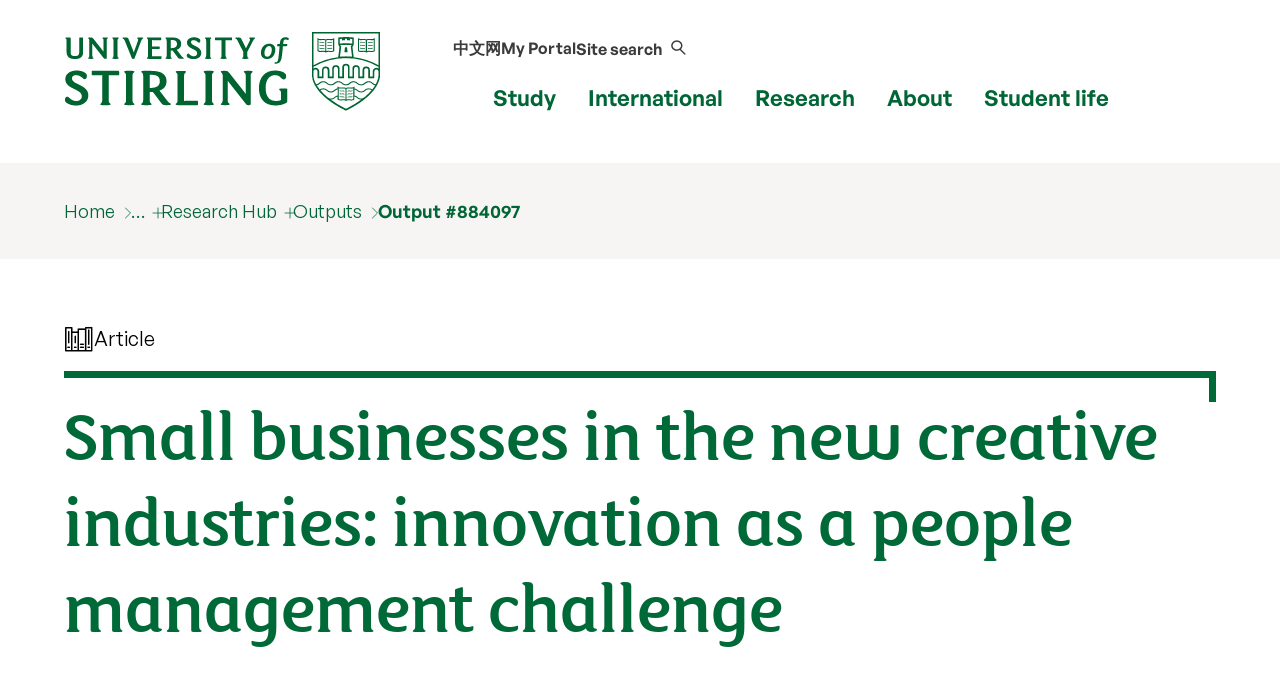

--- FILE ---
content_type: text/html; charset=UTF-8
request_url: https://www.stir.ac.uk/research/hub/publication/884097
body_size: 34684
content:
<!DOCTYPE html>
<html lang="en">
<head>
	<meta charset="utf-8">
	<meta http-equiv="x-ua-compatible" content="ie=edge">
	<meta name="viewport" content="width=device-width, initial-scale=1.0">
	<title>Article | Small businesses in the new creative industries: innovation as a people management challenge | University of Stirling</title>

	<link rel=canonical href="https://www.stir.ac.uk/research/hub/publication/884097">
	<meta name="stir.type" content="publication">
	<meta name="addsearch-custom-field" data-type="keyword" content="type=publication"/>
	<meta name="addsearch-custom-field" data-type="text" content="name=Small businesses in the new creative industries: innovation as a people management challenge"/>
	<meta name="addsearch-custom-field" data-type="keyword" content="data=%7B%22ResearchProgrammes%22%3A%5B%5D%7D"/>
	<meta name="addsearch-custom-field" data-type="keyword" content="data=%7B%22ResearchGroups%22%3A%5B%5D%7D"/>
	<meta name="addsearch-custom-field" data-type="keyword" content="data=%7B%22ResearchThemes%22%3A%5B%5D%7D"/>
	<meta name="description" content="Article: Hotho S & Champion K (2011) Small businesses in the new creative industries: innovation as a people management challenge. Management Decision, 49 (1), pp. 29-54. https://doi.org/10.1108/00251741111094428">
	<meta name="keywords" content="Change management; United Kingdom; Innovation">
	<meta name="DCTERMS.bibliographicCitation" content="Hotho S & Champion K (2011) Small businesses in the new creative industries: innovation as a people management challenge. Management Decision, 49 (1), pp. 29-54. https://doi.org/10.1108/00251741111094428">
	<meta name="DC.type" content="Journal Article">
	<meta name="category" content=";;">

	<link rel="icon" href="/favicon.ico" sizes="any">
	<link rel="icon" href="/favicon.svg" type="image/svg+xml">
	<link rel="apple-touch-icon" href="/apple-touch-icon.png">
	<link rel="manifest" href="/manifest.json">
	<meta name="theme-color" content="#006938">

    <link rel="preload" href="/media/dist/fonts/fsmaja/FSMajaWeb-Regular.woff?v=0.1" as="font" type="font/woff" crossorigin>
	<link rel="preload" href="/media/dist/fonts/open-sans/OpenSans-Regular.ttf?v=0.1" as="font" type="font/ttf" crossorigin>
	<link rel="preload" href="/media/dist/fonts/open-sans/OpenSans-Bold.ttf?v=0.1" as="font" type="font/ttf" crossorigin>
	<link rel="preload" href="/media/dist/fonts/fonts.css?v=2.1" as="style">
	<link rel="stylesheet" href="/media/dist/fonts/fonts.css?v=2.1">

	<link rel="stylesheet" href="/media/dist/css/app.min.css?v=202308172231" type="text/css">
	<link rel=stylesheet href="/research/hub/styles-dtp.css?v=202308172231">

	<script>(function(w,d,s,l,i){w[l]=w[l]||[];w[l].push({'gtm.start':
	new Date().getTime(),event:'gtm.js'});var f=d.getElementsByTagName(s)[0],
	j=d.createElement(s),dl=l!='dataLayer'?'&l='+l:'';j.async=true;j.src=
	'https://www.googletagmanager.com/gtm.js?id='+i+dl;f.parentNode.insertBefore(j,f);
	})(window,document,'script','dataLayer','GTM-NLVN8V');</script>

</head>

<body class="external-pages">
	<nav class="skip-nav-btn" aria-label="Skip header navigation"><a href="#content">Skip header navigation</a></nav>
	
	 <!--
         MOBILE NAV
      -->
    <nav id="mobile-menu-2" class="c-mobile-menu u-bg-grey " aria-label="Mobile navigation">
        <a href="#" id="close_mobile_menu" class="closebtn">&times;</a>
        <ul class="sitemenu-2 no-bullet u-bg-white">
            <li class="u-underline u-energy-teal--light">
                <a href="/" class="button no-arrow button--left-align clear expanded u-m-0 text-left" data-action="go">
                    <div class="flex-container align-middle u-gap-16">
                        <span class="u-flex1">Home</span>
                        <span class="uos-chevron-right u-icon"></span>
                    </div>
                </a>
            </li>
            <li class="u-underline u-energy-teal--light">
                <a href="/courses/" class="button no-arrow button--left-align clear expanded u-m-0 text-left">
                    <div class="flex-container align-middle u-gap-16">
                        <span class="u-flex1">
                            Find a course</span>
                        <span class="uos-chevron-right u-icon"></span>
                    </div>
                </a>
            </li>
            <li class="u-underline u-energy-teal--light">
                <a href="/subjects/" class="button no-arrow button--left-align clear expanded u-m-0 text-left">
                    <div class="flex-container align-middle u-gap-16">
                        <span class="u-flex1">University courses by subject</span>
                        <span class="uos-chevron-right u-icon"></span>
                    </div>
                </a>
            </li>
            <li class="u-underline u-energy-teal--light">
                <a href="/study/" class="button no-arrow button--left-align clear expanded u-m-0 text-left">
                    <div class="flex-container align-middle u-gap-16">
                        <span class="u-flex1">Study</span>
                        <span class="uos-chevron-right u-icon"></span>
                    </div>
                </a>
            </li>
            <li class="u-underline u-energy-teal--light">
                <a href="/international/" class="button no-arrow button--left-align clear expanded u-m-0 text-left">
                    <div class="flex-container align-middle u-gap-16">
                        <span class="u-flex1">International</span>
                        <span class="uos-chevron-right u-icon"></span>
                    </div>
                </a>
            </li>
            <li class="u-underline u-energy-teal--light">
                <a href="/research/" class="button no-arrow button--left-align clear expanded u-m-0 text-left">
                    <div class="flex-container align-middle u-gap-16">
                        <span class="u-flex1">Research</span>
                        <span class="uos-chevron-right u-icon"></span>
                    </div>
                </a>
            </li>
            <li class="u-underline u-energy-teal--light">
                <a href="/about/" class="button no-arrow button--left-align clear expanded u-m-0 text-left">
                    <div class="flex-container align-middle u-gap-16">
                        <span class="u-flex1">About</span>
                        <span class="uos-chevron-right u-icon"></span>
                    </div>
                </a>
            </li>
            <li class="u-underline u-energy-teal--light">
                <a href="/student-life/" class="button no-arrow button--left-align clear expanded u-m-0 text-left">
                    <div class="flex-container align-middle u-gap-16">
                        <span class="u-flex1">Student life</span>
                        <span class="uos-chevron-right u-icon"></span>
                    </div>
                </a>
            </li>

            <li class="u-underline u-energy-teal--light">
                <a href="/clearing/" class="button no-arrow button--left-align clear expanded u-m-0 text-left">
                    <div class="flex-container align-middle u-gap-16">
                        <span class="u-flex1">
                            Clearing</span>
                        <span class="uos-chevron-right u-icon"></span>
                    </div>
                </a>
            </li>
            <li class="u-underline u-energy-teal--light">
                <a href="/scholarships/" class="button no-arrow button--left-align clear expanded u-m-0 text-left">
                    <div class="flex-container align-middle u-gap-16">
                        <span class="u-flex1">
                            Scholarships</span>
                        <span class="uos-chevron-right u-icon"></span>
                    </div>
                </a>
            </li>
            <li class="u-underline u-energy-teal--light">
                <a href="/news/" class="button no-arrow button--left-align clear expanded u-m-0 text-left">
                    <div class="flex-container align-middle u-gap-16">
                        <span class="u-flex1">
                            News</span>
                        <span class="uos-chevron-right u-icon"></span>
                    </div>
                </a>
            </li>
            <li class="u-underline u-energy-teal--light">
                <a href="/events/" class="button no-arrow button--left-align clear expanded u-m-0 text-left">
                    <div class="flex-container align-middle u-gap-16">
                        <span class="u-flex1">
                            Events</span>
                        <span class="uos-chevron-right u-icon"></span>
                    </div>
                </a>
            </li>
        </ul>

        <ul class="slidemenu__other-links no-bullet u-p-3 flex-container flex-dir-column u-gap-16">
            <li class="slidemenu__other-links-portal text-sm"><a href="https://portal.stir.ac.uk/my-portal.jsp"
                    rel="nofollow">My Portal</a></li>
            <li class="slidemenu__other-links-contact text-sm"><a href="/about/contact-us/">Contact</a></li>
            <li class="slidemenu__other-links-search text-sm"><a href="/search/">Search our site</a></li>
            <li class="slidemenu__other-links-microsite text-sm"><a href="http://stirlinguni.cn/"
                    data-microsite="cn">中文网</a>
            </li>
        </ul>
    </nav>


	<!--
	MAIN HEADER
	-->
	<header class="c-header" id="layout-header" aria-label="main website header">
		<div class="grid-container">
			<div class="grid-x grid-padding-x">
				<div class="cell large-4 medium-4 small-8">
					<a href="/" title="University of Stirling"><img src="/media/dist/css/images/logos/logo.svg" alt="University of Stirling logo" class="c-site-logo"></a>
				</div>

				<nav aria-label="primary" class="cell large-8 medium-8 small-4 flex-container align-right">
					<div class="c-header-nav flex-container flex-dir-column align-bottom align-center">
						<ul class="c-header-nav c-header-nav--secondary u-font-semibold flex-container align-middle">
							<li class="c-header-nav__item show-for-medium">
								<a href="http://stirlinguni.cn/" class="c-header-nav__link" data-microsite="cn">中文网</a>
							</li>
							<li class="c-header-nav__item show-for-large">
								<a href="https://portal.stir.ac.uk/my-portal.jsp" rel="nofollow" class="c-header-nav__link" id="header-portal__button">My Portal</a>
							</li>
							<li class="c-header-nav__item">
								<a class="c-header-nav__link" id="header-search__button" href="#">
									<span class="show-for-medium">Site search</span>
									<span class="c-header-nav__icon uos-magnifying-glass u-font-semibold"></span>
								</a>
							</li>
						</ul>
						<ul class="c-header-nav c-header-nav--primary u-font-bold show-for-xlarge">
							<li class="c-header-nav__item">
								<a class="c-header-nav__link" data-menu-id="mm__study" href="/study/">Study</a>
							</li>
							<li class="c-header-nav__item">
								<a class="c-header-nav__link" data-menu-id="mm__international" href="/international/">International</a>
							</li>
							<li class="c-header-nav__item">
								<a class="c-header-nav__link" data-menu-id="mm__research" href="/research/">Research</a>
							</li>
							<li class="c-header-nav__item">
								<a class="c-header-nav__link" data-menu-id="mm__about" href="/about/">About</a>
							</li>
							<li class="c-header-nav__item">
								<a class="c-header-nav__link" data-menu-id="mm__student-life" href="/student-life/">Student life</a>
							</li>
						</ul>
					</div>
					<div class="hide-for-xlarge flex-container align-middle align-center flex-dir-column">
						<a href="#" id="open_mobile_menu" class="c-header-burger flex-container align-middle">
							<span class="show-for-sr">Show/hide mobile menu</span>
							<span class="c-header-burger__bun"></span>
						</a>
						<span>Menu</span>
					</div>
				</nav>
			</div>
		</div>
		<form id="header-search" class="c-header-search" aria-hidden="true" aria-label="Popup for site search field"
			method="get" action="https://search.stir.ac.uk/s/search.html?collection=stir-main"
			data-js-action="/search/">

			<div class="overlay"></div>
			<div class="content">
				<div class="grid-container">
					<div class="grid-x">
						<div class="small-12 small-12 cell c-header-search__input-wrapper">

							<label class="show-for-sr" for="header-search__query">Site search</label>
							<input type="search" name="query" id="header-search__query" class="c-header-search__query"
								autocomplete="off" placeholder="Site search">

							<button class="button no-arrow" type="submit" aria-label="submit">
								<span class="uos-magnifying-glass"></span>
							</button>
						</div>
					</div>
				</div>


				<div class="u-bg-grey">
					<div class="grid-container">
						<div class="grid-x">
							<div class="small-12 small-12 cell u-relative">

								<div id="header-search__wrapper" class="c-header-search__wrapper hide-for-small-only"
									aria-hidden="true">
									<div id="header-search__results" class="grid-x c-header-search__results">
										<div class="cell medium-4 c-header-search__column c-header-search__suggestions">
										</div>

										<div class="cell medium-4 c-header-search__column c-header-search__news">
										</div>

										<div class="cell medium-4 c-header-search__column c-header-search__courses">
										</div>
									</div>
									<div id="header-search__loading" class="c-search-loading">
										<div class="c-search-loading__spinner"></div>
										<span class="show-for-sr">Loading...</span>
									</div>
								</div>
							</div>
						</div>
					</div>
				</div>
			</div>
		</form>
		<nav id="megamenu__container" aria-label="primary navigation submenu"></nav>
	</header>

	<!-- 
		BREADCRUMB 
	-->
	<!--beginnoindex-->

	<nav aria-label="breadcrumb" class="breadcrumbs-container u-bg-grey show-for-large">
		<div class="grid-container">
			<div class="grid-x grid-padding-x">
				<div class="cell">
					<ul class="breadcrumbs">
						<li><a href="/">Home</a></li> <li><a href="/research/">Research</a></li> 

                                    <li class="breadcrumbs__item--has-submenu">
                                        <a href="/research/hub/">Research Hub</a>
                                        <ul>
                                            <li><a href="/people/">People</a></li>
                                            <li><a href="/research/hub/contract/">Projects</a></li>
                                            <li><a href="/research/hub/organisation/">Organisation</a></li>
                                            <li><a href="/research/hub/publication/">Outputs</a></li>
                                            <li><a href="/research/hub/tag/">Tags</a></li>
                                            <li><a href="/research/hub/tag/outputs">Output tags</a></li>
                                            <li><a href="/research/hub/tag/projects">Project tags</a></li>
                                            <li><a href="/research/hub/theme/">Research themes</a></li>
                                            <li><a href="/research/hub/area/">Research programmes</a></li>
                                            <li><a href="/research/hub/centre/">Research centres/groups</a></li>
                                            <li><a href="/research/hub/search/">Search the Research Hub</a></li>
                                        </ul>
                                    </li>
                                    <li><a href="/research/hub/publication/">Outputs</a></li>
                                    <li><a href="/research/hub/publication/884097">Output #884097</a></li>
					</ul>
				</div>
			</div>
		</div>
	</nav>

	<!--endnoindex-->

	<!-- 
		MAIN CONTENT 
	-->
	<main class="wrapper-content" aria-label="main content" id=content>
	<section class="grid-container u-padding-y">
	<div class="grid-x grid-padding-x">
		<div class="cell u-mb-1">
			<div class="u-gap align-middle flex-container">
				<span class="uos-books text-lg"></span>
				<p class="u-m-0">Article</p>
			</div>
		</div>

		<div class="cell c-hook c-hook--top-right hide-for-small-only"></div>
		<div class="cell">
			<h1 data-id="884097">Small businesses in the new creative industries: innovation as a people management challenge</h1>		</div>
		<div class="cell">
			<div class="text-right">
				<div data-badge-type="medium-donut" data-badge-popover="left"  data-doi="10.1108/00251741111094428" data-hide-no-mentions="true" class="altmetric-embed right"></div>			</div>
		</div>
	</div>
</section><section class="u-bg-heritage-green u-white--all">
	<div class="grid-container">
		<div class="grid-x grid-padding-x">
			<div class="cell c-facts">
								<ul class="c-facts__facts">
				<li><a href="http://hdl.handle.net/1893/28112" class="c-link">Full Text</a></li><li><a href="https://doi.org/10.1108/00251741111094428" class="c-link" rel="nofollow">Publisher DOI</a></li>	
				</ul>
			</div>
		</div>
	</div>
</section>

<div class="c-course-tabs u-margin-bottom">
	<!-- <div class="grid-x"> -->
		<!-- <div class="cell"> -->
			<div data-behaviour="tabs">
							<h2>Details</h2>
					<div id="details">
												<p><strong>Citation</strong><br><p>Hotho S & Champion K (2011) Small businesses in the new creative industries: innovation as a people management challenge. <cite>Management Decision</cite>, 49 (1), pp. 29-54. https://doi.org/10.1108/00251741111094428</p>
</p><p><strong>Abstract</strong><br>Purpose – This paper seeks to present findings from an SME case study situated in the computer games industry, the youngest and fastest growing of the new digital industries. The study aims to examine changing people management practices as the case company undergoes industry-typical strategic change to embark on explorative innovation and it seeks to argue that maintaining an organisational context conducive to innovation over time risks turning into a contest between management and employees, as both parties interpret organisational pressures from their different perspectives. Design/methodology/approach – A single case study design is used as the appropriate methodology to generate in-depth qualitative data from multiple organisational member perspectives.
Findings – Findings indicate that management and worker perspectives on innovation as strategic change and the central people management practices required to support this differ significantly, resulting in tensions and organisational strain. As the company moves to the production of IP work, the need for more effective duality management arises. Research limitations/implications – The single case study has limitations in terms of generalisability. Multiple data collection and triangulation were used to mitigate the limitations.
Practical implications – The economic contribution of small businesses in the new creative industries is widely acknowledged. While the sector shows high business birth rates, the business failure rate is equally high. This remains of concern for policy makers. This study aims to contribute to understanding why businesses in the sector either fail to grow or decline.
Social implications – The economic contribution of small businesses in the new creative industries is widely acknowledged. While the sector shows high business birth rates, the business failure rate is equally high. This remains of concern for policy makers. This study aims to contribute to understanding why businesses in the sector either fail to grow or decline.
Originality/value – Few qualitative studies have examined people management practices in the industry in the context of organisational/strategic change, and few have adopted a process perspective</p><p><strong>Keywords</strong><br>Change management; United Kingdom; Innovation</p><p><strong>Journal</strong><br>Management Decision: Volume 49, Issue 1</p><table><tr><th>Status</th><td>Published</td></tr><tr><th>Funders</th><td>University of Dundee</td></tr><tr><th>Publication date</th><td>31/12/2011</td></tr><tr><th>Publication date online</th><td>08/02/2011</td></tr><tr><th>URL</th><td><a href="http://hdl.handle.net/1893/28112">http://hdl.handle.net/1893/28112</a></td></tr><tr><th>Publisher</th><td>Emerald</td></tr><tr><th>ISSN</th><td>0025-1747</td></tr></table>					</div>

			<h2>Files (1)</h2>
					<div id="files">
												<ul class="pubslist"><li><a href="/research/hub/file/884105" data-type="OutputFile" rel="nofollow">Champion_Management_Decision_2011.pdf</a></li>
</ul>					</div>

 
			</div>
		<!-- </div> -->
	<!-- </div> -->
</div>	</main>

	<!-- 
		MAIN FOOTER 
	-->
	<footer>
		
		<div class="u-bg-dark-mink  u-padding-y u-clip" id="site-footer">
	<div class="u-gap u-grid-5-cols grid-container">
		    <div>
                    <p class="text-md"><strong>Follow us</strong></p>
                    <div class="site-footer_follow u-flex u-text-regular align-middle">
                        <a href="https://www.facebook.com/universityofstirling/">
                            <span class="show-for-sr">Facebook</span>
                            <svg class="svg-icon" viewBox="0 0 64 64" fill="#fff" width="22" height="22">
                                <path
                                    d="M34.048 61.44h-28.16c-1.92 0-3.328-1.408-3.328-3.2v-52.48c0-1.792 1.408-3.2 3.2-3.2h52.352c1.92 0 3.328 1.408 3.328 3.2v52.352c0 1.792-1.408 3.2-3.2 3.2h-15.104v-22.656h7.68l1.152-8.832h-8.832v-5.632c0-2.56 0.768-4.352 4.352-4.352h4.736v-8.064c-0.768-0.128-3.584-0.384-6.912-0.384-6.784 0-11.392 4.096-11.392 11.776v6.528h-7.68v8.832h7.68v22.912z">
                                </path>
                            </svg>
                        </a>

                        <a href="https://www.instagram.com/universityofstirling/">
                            <span class="show-for-sr">Instagram</span>
                            <svg version="1.1" width="24" height="24" fill="#fff" viewBox="0 0 56.7 56.7">
                                <g>
                                    <path d="M28.2,16.7c-7,0-12.8,5.7-12.8,12.8s5.7,12.8,12.8,12.8S41,36.5,41,29.5S35.2,16.7,28.2,16.7z M28.2,37.7
		c-4.5,0-8.2-3.7-8.2-8.2s3.7-8.2,8.2-8.2s8.2,3.7,8.2,8.2S32.7,37.7,28.2,37.7z" />
                                    <circle cx="41.5" cy="16.4" r="2.9" />
                                    <path d="M49,8.9c-2.6-2.7-6.3-4.1-10.5-4.1H17.9c-8.7,0-14.5,5.8-14.5,14.5v20.5c0,4.3,1.4,8,4.2,10.7c2.7,2.6,6.3,3.9,10.4,3.9
		h20.4c4.3,0,7.9-1.4,10.5-3.9c2.7-2.6,4.1-6.3,4.1-10.6V19.3C53,15.1,51.6,11.5,49,8.9z M48.6,39.9c0,3.1-1.1,5.6-2.9,7.3
		s-4.3,2.6-7.3,2.6H18c-3,0-5.5-0.9-7.3-2.6C8.9,45.4,8,42.9,8,39.8V19.3c0-3,0.9-5.5,2.7-7.3c1.7-1.7,4.3-2.6,7.3-2.6h20.6
		c3,0,5.5,0.9,7.3,2.7c1.7,1.8,2.7,4.3,2.7,7.2V39.9L48.6,39.9z" />
                                </g>
                            </svg>

                        </a>

                        <a href="https://x.com/StirUni">
                            <span class="show-for-sr">X</span>
                            <svg width="18" height="18" viewBox="0 0 1200 1227" fill="none"
                                xmlns="http://www.w3.org/2000/svg">
                                <path
                                    d="M714.163 519.284L1160.89 0H1055.03L667.137 450.887L357.328 0H0L468.492 681.821L0 1226.37H105.866L515.491 750.218L842.672 1226.37H1200L714.137 519.284H714.163ZM569.165 687.828L521.697 619.934L144.011 79.6944H306.615L611.412 515.685L658.88 583.579L1055.08 1150.3H892.476L569.165 687.854V687.828Z"
                                    fill="white" />
                            </svg>
                        </a>

                        <a href="https://www.youtube.com/user/UniversityOfStirling">
                            <span class="show-for-sr">YouTube</span>
                            <svg width="22" height="22" fill="#fff" viewBox="0 0 56.693 56.693"
                                xmlns="http://www.w3.org/2000/svg">
                                <g>
                                    <path
                                        d="M43.911,28.21H12.782c-4.948,0-8.959,4.015-8.959,8.962v7.201c0,4.947,4.011,8.961,8.959,8.961h31.129   c4.947,0,8.959-4.014,8.959-8.961v-7.201C52.87,32.225,48.858,28.21,43.911,28.21z M19.322,33.816h-2.894v14.38h-2.796v-14.38   H10.74V31.37h8.582V33.816z M27.497,48.196h-2.48v-1.36c-0.461,0.503-0.936,0.887-1.432,1.146c-0.496,0.27-0.975,0.396-1.441,0.396   c-0.576,0-1.004-0.183-1.297-0.555c-0.288-0.371-0.435-0.921-0.435-1.664V35.782h2.48v9.523c0,0.294,0.055,0.505,0.154,0.636   c0.107,0.135,0.277,0.197,0.51,0.197c0.18,0,0.412-0.086,0.691-0.26c0.281-0.176,0.537-0.396,0.77-0.668v-9.429h2.48V48.196z    M36.501,45.633c0,0.877-0.195,1.551-0.584,2.021c-0.387,0.47-0.953,0.701-1.686,0.701c-0.488,0-0.922-0.088-1.299-0.27   c-0.379-0.18-0.736-0.457-1.061-0.841v0.951h-2.51V31.37h2.51v5.419c0.336-0.375,0.691-0.666,1.062-0.861   c0.379-0.199,0.76-0.295,1.146-0.295c0.785,0,1.383,0.262,1.797,0.791c0.416,0.529,0.623,1.304,0.623,2.32V45.633z M45.104,42.288   h-4.746v2.339c0,0.652,0.08,1.106,0.242,1.359c0.166,0.254,0.445,0.378,0.842,0.378c0.412,0,0.697-0.107,0.863-0.321   c0.16-0.216,0.246-0.686,0.246-1.416v-0.565h2.553v0.637c0,1.272-0.309,2.231-0.936,2.878c-0.617,0.641-1.547,0.959-2.783,0.959   c-1.113,0-1.99-0.339-2.627-1.021c-0.635-0.678-0.959-1.619-0.959-2.815v-5.576c0-1.073,0.354-1.956,1.057-2.633   c0.701-0.677,1.604-1.015,2.715-1.015c1.137,0,2.01,0.313,2.619,0.941c0.609,0.629,0.914,1.529,0.914,2.706V42.288z" />
                                    <path
                                        d="M41.466,37.646c-0.396,0-0.678,0.111-0.85,0.343c-0.176,0.218-0.258,0.591-0.258,1.112v1.255h2.193v-1.255   c0-0.521-0.088-0.895-0.262-1.112C42.122,37.758,41.843,37.646,41.466,37.646z" />
                                    <path
                                        d="M32.909,37.604c-0.176,0-0.354,0.039-0.525,0.12c-0.174,0.079-0.344,0.21-0.512,0.38v7.733   c0.199,0.2,0.396,0.354,0.588,0.442c0.191,0.085,0.389,0.133,0.6,0.133c0.305,0,0.527-0.088,0.67-0.266   c0.141-0.176,0.213-0.457,0.213-0.854v-6.411c0-0.422-0.084-0.738-0.26-0.955C33.501,37.712,33.243,37.604,32.909,37.604z" />
                                    <polygon
                                        points="16.858,23.898 20.002,23.898 20.002,16.208 23.663,5.36 20.467,5.36 18.521,12.77 18.323,12.77 16.28,5.36    13.113,5.36 16.858,16.554  " />
                                    <path
                                        d="M27.923,24.243c1.27,0,2.266-0.333,2.992-0.999c0.721-0.669,1.082-1.582,1.082-2.752v-7.064   c0-1.041-0.369-1.898-1.104-2.559c-0.74-0.659-1.688-0.991-2.844-0.991c-1.27,0-2.281,0.314-3.033,0.941   c-0.75,0.627-1.127,1.468-1.127,2.531v7.088c0,1.163,0.367,2.083,1.1,2.773C25.722,23.898,26.702,24.243,27.923,24.243z    M26.765,13.246c0-0.297,0.107-0.537,0.316-0.725c0.217-0.184,0.492-0.273,0.834-0.273c0.369,0,0.668,0.089,0.896,0.273   c0.227,0.188,0.34,0.428,0.34,0.725v7.451c0,0.365-0.111,0.655-0.336,0.864c-0.223,0.21-0.523,0.313-0.9,0.313   c-0.369,0-0.654-0.1-0.854-0.31c-0.197-0.205-0.297-0.493-0.297-0.868V13.246z" />
                                    <path
                                        d="M36.214,24.098c0.525,0,1.064-0.15,1.619-0.438c0.561-0.292,1.098-0.719,1.609-1.276v1.515h2.793V10.224h-2.793v10.38   c-0.26,0.297-0.549,0.541-0.859,0.735c-0.316,0.192-0.576,0.288-0.781,0.288c-0.262,0-0.455-0.072-0.568-0.221   c-0.115-0.143-0.18-0.377-0.18-0.698V10.224h-2.789v11.429c0,0.815,0.164,1.424,0.488,1.828   C35.083,23.891,35.565,24.098,36.214,24.098z" />
                                </g>
                            </svg>
                        </a>

                        <a href="https://www.linkedin.com/school/university-of-stirling/">
                            <span class="show-for-sr">LinkedIn</span>
                            <svg width="22" height="22" fill="#fff" viewBox="0 0 56.693 56.693"
                                xmlns="http://www.w3.org/2000/svg">
                                <g>
                                    <path d="M30.071,27.101v-0.077c-0.016,0.026-0.033,0.052-0.05,0.077H30.071z" />
                                    <path
                                        d="M49.265,4.667H7.145c-2.016,0-3.651,1.596-3.651,3.563v42.613c0,1.966,1.635,3.562,3.651,3.562h42.12   c2.019,0,3.654-1.597,3.654-3.562V8.23C52.919,6.262,51.283,4.667,49.265,4.667z M18.475,46.304h-7.465V23.845h7.465V46.304z    M14.743,20.777h-0.05c-2.504,0-4.124-1.725-4.124-3.88c0-2.203,1.67-3.88,4.223-3.88c2.554,0,4.125,1.677,4.175,3.88   C18.967,19.052,17.345,20.777,14.743,20.777z M45.394,46.304h-7.465V34.286c0-3.018-1.08-5.078-3.781-5.078   c-2.062,0-3.29,1.389-3.831,2.731c-0.197,0.479-0.245,1.149-0.245,1.821v12.543h-7.465c0,0,0.098-20.354,0-22.459h7.465v3.179   c0.992-1.53,2.766-3.709,6.729-3.709c4.911,0,8.594,3.211,8.594,10.11V46.304z" />
                                </g>
                            </svg>
                        </a>

                        <a href="https://www.tiktok.com/@universityofstirling/">
                            <span class="show-for-sr">TikTok</span>
                            <svg viewBox="0 0 448 512" width="20" height="20" fill="#fff"
                                xmlns="http://www.w3.org/2000/svg">
                                <path
                                    d="M448,209.91a210.06,210.06,0,0,1-122.77-39.25V349.38A162.55,162.55,0,1,1,185,188.31V278.2a74.62,74.62,0,1,0,52.23,71.18V0l88,0a121.18,121.18,0,0,0,1.86,22.17h0A122.18,122.18,0,0,0,381,102.39a121.43,121.43,0,0,0,67,20.14Z" />
                            </svg>
                        </a>

                    </div>
                </div>

		<div>
			<p class="text-md"><strong>Popular links</strong></p>
			<nav aria-label="Popular links">
				<ul class="u-flex flex-dir-column u-gap no-bullet text-sm">
					<li><a href="/about/faculties/">Faculties</a></li>
					<li><a href="/about/professional-services/">Professional services</a></li>
					<li><a href="/about/our-people/alumni/">Alumni</a></li>
					<li><a href="/about/work-at-stirling/">Jobs at Stirling</a></li>
					<li><a href="/about/getting-here/">Getting here</a></li>
					<li><a href="/student-life/students-union/">Students’ Union</a></li>
					<li><a href="https://shop.stir.ac.uk/">Online shop</a></li>
					<li><a href="https://blog.stir.ac.uk/ ">Blog</a></li>
					<li><a aria-label="Information for current students" id="footer-link-students" rel="nofollow" href="/internal-students/">Current students</a></li>
					<li><a aria-label="Information for current staff" id="footer-link-staff" rel="nofollow" href="/internal-staff/">Staff</a></li>

</ul>			
</nav>
		</div>

		<div>
			<p class="text-md"><strong>Site information</strong></p>
			<nav aria-label="Site information">
				<ul class="u-flex flex-dir-column u-gap no-bullet text-sm">
					<li><a href="/about/policy-legal-and-cookies/">Policy, Legal and Cookies</a></li>
					<li><a href="/about/accessibility/">Accessibility statement</a></li>
					<li><a href="/sitemap/">Sitemap</a></li>
					<li><a href="/about/modern-slavery-statement/">Modern Slavery Statement</a></li>
					<li><a href="/about/">Scottish Charity No SC011159</a></li>
				</ul>
			</nav>
		</div>

		<div class="hide-for-large"></div>

		<div id="footer-contact">
			<p class="text-md"><strong>Contact us</strong></p>
			<a href="tel:+44(0)1786473171" class="u-block u-mb-1">Tel: +44 (0) 1786 473171</a>

			University of Stirling<br>
			Stirling<br>
			FK9 4LA<br>
			Scotland UK<br>

			<a href="https://portal.stir.ac.uk/student/enquiry/ask.jsp" class="u-block u-mt-1">Ask us a question &#10217;</a>
		</div>

		<div>
			<figure class="site-footer__map">
				<a href="/about/getting-here/">
					<img src="/media/dist/css/images/maps/footer-map-scotland.svg"
						alt="Map of the UK with a marker indicating the location of the University of Stirling"
						loading=lazy>
				</a>
				<figcaption class="show-for-sr">Map of the United Kingdom of Great Britain and Northern Ireland</figcaption>
			</figure>
		</div>

	</div>

	<div class="grid-container">
		<hr class="hr-2 u-opacity-10">
	</div>

	<div class="grid-container">
		<div class="u-grid u-grid-equal-cols u-gap ">
			<div>
				<div class="u-relative u-left--16  u-top-32">
					<img src="https://pxl-v6-stiracuk.terminalfour.net/prod01/cdn/media/dist/images/accreditations/cred1x.png" 
						srcset="https://pxl-v6-stiracuk.terminalfour.net/prod01/cdn/media/dist/images/accreditations/cred.png 2x"
						width="250" height="38"
						alt="Athena Swan Silver Award, UK QAA, SCQF"
						loading=lazy usemap=#accreditations>

					<map name=accreditations>
						<area alt="Athena Swan Silver Award" href="/about/professional-services/student-academic-and-corporate-services/policy-and-planning/equality-diversity-and-inclusion/gender-equality/athena-swan-charter/" shape=rect coords="18,0,78,38">
						<area alt="Facts and Figures" href="/about/our-reputation/facts-and-figures/" shape=rect coords="88,0,250,38">
					</map>
				</div>
			</div>

			<div class=" u-flex items-end flex-dir-column">
				<img src="https://pxl-v6-stiracuk.terminalfour.net/prod01/cdn/media/dist/images/btd-strap-white.svg" alt="Be the difference" loading=lazy id="imgBeTheDiff">
			</div>
		</div>
	</div>
</div>		<!-- Copyright Footer -->
		<div class="c-copyright u-bg-dark-mink">
			<div class="grid-container">
				<div class="grid-x grid-padding-x">
					<div class="cell large-12 medium-12 small-12 u-white">
						<p>&copy; University of Stirling</p>
					</div>
				</div>
			</div>
		</div>
		<!-- Back to top button -->
		<a href="#" id="c-scroll-to-top-button" class="c-scroll-to-top flex-container align-middle align-center"><span
				class="show-for-sr">Scroll back to the top</span><span class="uos-arrows-up"></span></a>
	</footer>

	<script src="/media/dist/js/app.min.js?v=202007291521"></script>
	<script> var GLOBALS = {"uri" : "/research/hub/"};</script>
	<script type="text/javascript" src="https://d1bxh8uas1mnw7.cloudfront.net/assets/embed.js"></script>
	</body>

</html>